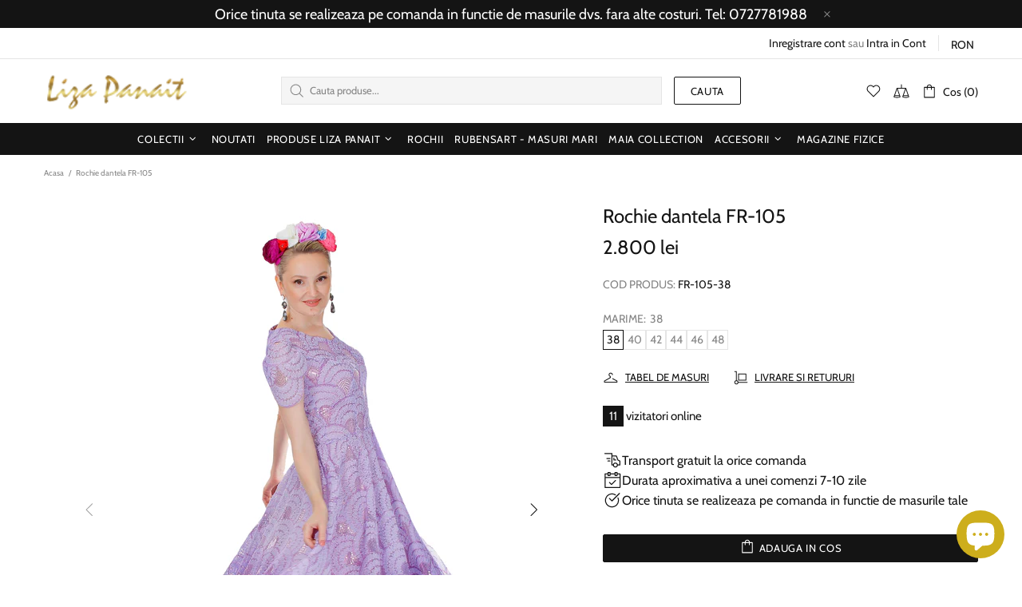

--- FILE ---
content_type: text/javascript
request_url: https://shop.lizapanait.ro/cdn/shop/t/43/assets/section.sorting-collections.js?v=28025075435402965091700727795
body_size: -91
content:
(function($){"use strict";class SortingCollections extends HTMLElement{constructor(){super(),setTimeout(()=>{theme.AssetsLoader.onScrollOrUserAction(this,()=>{this.load()})},0)}load(){this.$container=$(this);var $control=this.$container.find("[data-sorting-collections-control]"),$collections=this.$container.find("[data-sorting-collections-ajax] [data-collection]"),$products=this.$container.find("[data-sorting-collections-items]"),$button_more=this.$container.find("[data-sorting-collections-more]"),xhr=null;this.$control=$control;function loadProducts($button,preloader,callback){xhr&&xhr.abort(),preloader&&theme.Preloader.set($products);var collection=$button.attr("data-collection"),count_limit=$products.attr("data-limit"),grid_classes=$products.attr("data-grid");xhr=$.ajax({type:"GET",url:theme.routes.root_url+"collections/"+collection,cache:!1,data:{view:"sorting",count_limit,grid_classes:encodeURIComponent(grid_classes)},dataType:"html",success:function(data){var $children;if($products.html(data),$products[0].hasAttribute("data-is-design-mode")&&($children=$products.children(),$children.addClass(grid_classes),$children.length>count_limit))for(var i=count_limit;i<$children.length;i++)$children.eq(i).remove();theme.LazyImage.update(),theme.MultiCurrency&&theme.MultiCurrency.update(),$control.find("a").removeClass("active"),$button.addClass("active"),$button_more&&$button_more.text(theme.strings.homepage.sorting_collections.button_more_products.replace("{{ collection }}",$button.text())).attr("href",$button.attr("href")),preloader&&theme.Preloader.unset($products),xhr=null,callback&&callback()}})}$collections.length&&loadProducts($collections.first(),!1,function(){$button_more.length&&$button_more.removeClass("invisible")}),$control.on("click","a",function(e){var $this=$(this);return $this.hasClass("active")||loadProducts($this,!0),e.preventDefault(),!1})}disconnectedCallback(){this.$control.off()}}theme.AssetsLoader.onPageLoaded(function(){customElements.define("sorting-collections",SortingCollections)})})(jQueryTheme);
//# sourceMappingURL=/cdn/shop/t/43/assets/section.sorting-collections.js.map?v=28025075435402965091700727795
